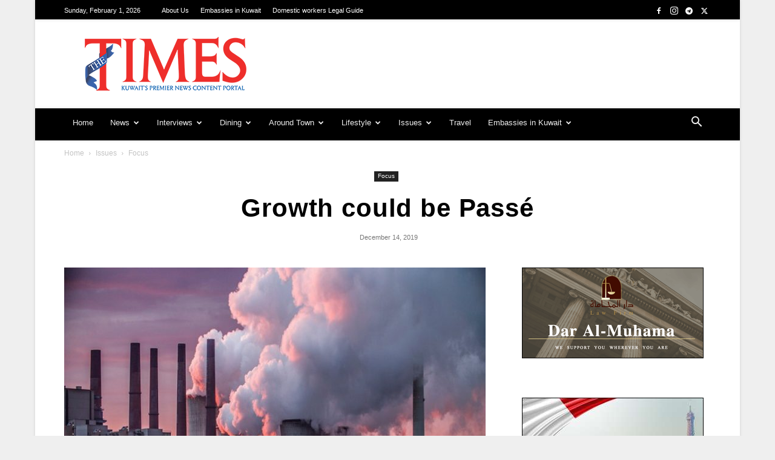

--- FILE ---
content_type: text/html; charset=utf-8
request_url: https://www.google.com/recaptcha/api2/aframe
body_size: 266
content:
<!DOCTYPE HTML><html><head><meta http-equiv="content-type" content="text/html; charset=UTF-8"></head><body><script nonce="hGtg3SIppni97860NeWuQQ">/** Anti-fraud and anti-abuse applications only. See google.com/recaptcha */ try{var clients={'sodar':'https://pagead2.googlesyndication.com/pagead/sodar?'};window.addEventListener("message",function(a){try{if(a.source===window.parent){var b=JSON.parse(a.data);var c=clients[b['id']];if(c){var d=document.createElement('img');d.src=c+b['params']+'&rc='+(localStorage.getItem("rc::a")?sessionStorage.getItem("rc::b"):"");window.document.body.appendChild(d);sessionStorage.setItem("rc::e",parseInt(sessionStorage.getItem("rc::e")||0)+1);localStorage.setItem("rc::h",'1769914980664');}}}catch(b){}});window.parent.postMessage("_grecaptcha_ready", "*");}catch(b){}</script></body></html>